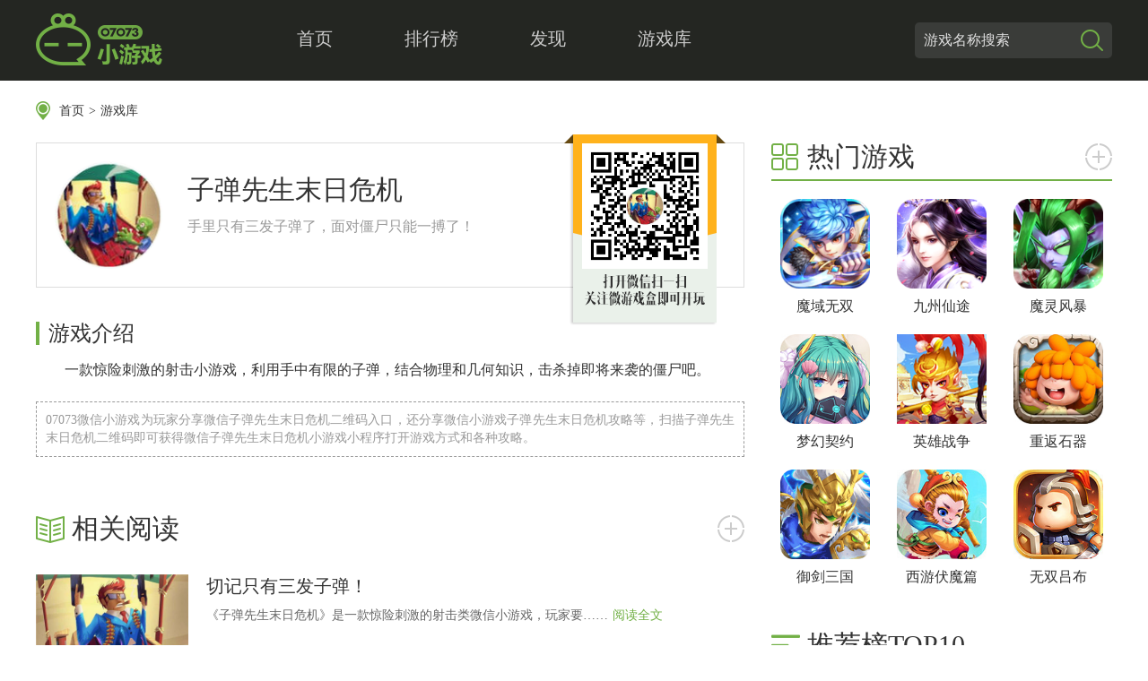

--- FILE ---
content_type: text/html; charset=utf-8
request_url: http://xyx.07073.com/1502.html
body_size: 4980
content:
<!DOCTYPE html>
<html lang="en">
<head>
    <meta charset="UTF-8">
    <meta name="viewport" content="width=device-width, initial-scale=1.0">
    <meta http-equiv="X-UA-Compatible" content="ie=edge">
		
		<title>子弹先生末日危机_微信子弹先生末日危机小游戏|小程序二维码入口攻略分享 - 07073微信小游戏</title>
    <meta name="keywords" content="子弹先生末日危机,子弹先生末日危机攻略,子弹先生末日危机下载,子弹先生末日危机微信,微信子弹先生末日危机,子弹先生末日危机小游戏,子弹先生末日危机微信小游戏,子弹先生末日危机游戏" />		<meta name="description" content="微信子弹先生末日危机小游戏小程序是一款好玩的微信小游戏，07073微信小游戏为您分享微信子弹先生末日危机小游戏小程序二维码入口和攻略等，扫描子弹先生末日危机二维码即可马上打开微信子弹先生末日危机小游戏小程序。" />
        <script src="http://m1.073img.com/2018/qkl/js/jquery-1.11.3.min.js"></script>

        <link rel="stylesheet" href="http://m1.073img.com/2018/xyx/webv2.0/css/common.css">


    <script>
        if((navigator.userAgent.match(/(iPhone|Android|iPod)/i)))
        {
            var href = window.location.href;
            //var string = window.location.pathname;

            //从移动站进入
            if(!href.match(/#rdm/i))
            {
                //var url = 'http://m.07073.com/xyx';
                var url = href.replace('xyx.07073.com', 'm.07073.com/xyx');

                window.location.href = url;
            }
        }
    </script>


    <link rel="stylesheet" href="http://m1.073img.com/2018/xyx/webv2.0/css/swiper-4.4.1.min.css">
    <link rel="stylesheet" href="http://m1.073img.com/2018/xyx/webv2.0/css/details.css">
<script src="http://m1.073img.com/2018/xyx/webv2.0/js/swiper-4.4.1.min.js"></script>
</head>
<body>


<!-- 导航 -->
<div class="navBg">
    <div class="nav">
        <!-- logo -->
        <div class="logo">
            <a href="/"><img src="http://m1.073img.com/2018/xyx/webv2.0/images/logo.png"></a>
        </div>
        <!-- 菜单 -->
        <ul class="menu">
            <li><a href="/"  >首页</a></li>
            <li><a href="/bang" >排行榜</a></li>
            <li><a href="/faxian" >发现</a></li>
            <li><a href="/ku" >游戏库</a></li>
        </ul>
        <!-- 搜索 -->
        <div class="search">
            <form action="//xyx.07073.com/search" id="mySearch" method="get">
            <input type="text" name="s_val" class="text" value="游戏名称搜索" onblur="if(this.value==''){this.value='游戏名称搜索'}" onfocus="if(this.value=='游戏名称搜索'){this.value=''}">
            <input type="submit" class="submit" id="search_btn" value="">
            </form>
        </div>
    </div>
</div>
<script type="text/javascript">
    $('#search_btn').click(function(){
        var search_len = $('input[name="s_val"]').val().length;
        if(search_len <30){
            $('#mySearch').submit();
        }
        else{
            alert('搜索字符长度请限制在30个字以内');
        }
    });
</script>


    <div class="wrapper">
        <!-- 主体内容 -->
        <div class="main">
            <!-- 面包屑 -->
            <div class="current">
                <img src="http://m1.073img.com/2018/xyx/webv2.0/images/current.png" alt="">
                <a href="/">首页</a>
                <span>></span>
                <a href="/ku">游戏库</a>
            </div>

            <!-- 玩 -->
            <div class="game">
                <img src="http://xyx.073img.com/uploads/202011/e0ce87ca958de9256f9e99f22c6b6fe2.jpg" alt="子弹先生末日危机" class="face">
                <h3>子弹先生末日危机</h3>
                <p>手里只有三发子弹了，面对僵尸只能一搏了！</p>
                <div class="qrcode" style="background: url('http://m1.073img.com/2018/xyx/webv2.0/images/qrcodeBg.png')">
                    <img src="http://xyx.07073.com/game/makeParamQR/1502">
                </div>
            </div>

            <!-- 游戏截图 -->
            
            <!-- 游戏介绍 -->
            <div class="gameIntr">
                <div class="tit">
                    <div class="tit">
                        <span>游戏介绍</span>
                    </div>
                </div>
                <div class="cont">
                    <p>一款惊险刺激的射击小游戏，利用手中有限的子弹，结合物理和几何知识，击杀掉即将来袭的僵尸吧。</p>                    <a href="javascript: void(0);" class="arrowDown">
                        <img src="http://m1.073img.com/2018/xyx/webv2.0/images/arrowDown.png" >
                        <span>点击展开</span>
                    </a>
                </div>

                <b style="line-height: 20px;font-weight: normal;color: #999;font-size: 14px;border: 1px dashed #999;display: block;padding: 10px;text-align: justify;margin-top: 20px;">
                    07073微信小游戏为玩家分享微信子弹先生末日危机二维码入口，还分享微信小游戏子弹先生末日危机攻略等，扫描子弹先生末日危机二维码即可获得微信子弹先生末日危机小游戏小程序打开游戏方式和各种攻略。
                </b>

            </div>

            <!-- 相关阅读 -->
            <div class="reading">
                <div class="tit">
                    <img src="http://m1.073img.com/2018/xyx/webv2.0/images/reading.png" >
                    <span>相关阅读</span>
                    <a href="#" class="more"></a>
                </div>
                <div class="cont">
                    <ul>
                                                <li>
                            <a href="/arc426.html"><img src="http://xyx.073img.com/uploads/202011/de9c171e7acc4ef5f10f7f0d52c1acaf.jpg" alt="" class="face"></a>
                            <a href="/arc426.html"><h3>切记只有三发子弹！</h3></a>
                            <p>《子弹先生末日危机》是一款惊险刺激的射击类微信小游戏，玩家要……<a href="/arc426.html">阅读全文</a></p>
                        </li>
                                                <li>
                            <a href="/arc446.html"><img src="http://xyx.073img.com/uploads/202104/16748149ec0fd5b1f6c842f3bd327fb5.jpg" alt="" class="face"></a>
                            <a href="/arc446.html"><h3>好玩的仙侠RPG</h3></a>
                            <p>　　《仙途苍穹》 
是一款非常有趣的东方仙侠RPG微信小游戏……<a href="/arc446.html">阅读全文</a></p>
                        </li>
                                                <li>
                            <a href="/arc445.html"><img src="http://xyx.073img.com/uploads/202103/7a73ed29172c482b4994365e4b19242c.jpg" alt="" class="face"></a>
                            <a href="/arc445.html"><h3>仙侠萌Q超好玩</h3></a>
                            <p>今天给大家介绍的《上古战纪》是一款Q萌画风的回合制策略微信小……<a href="/arc445.html">阅读全文</a></p>
                        </li>
                                                <li>
                            <a href="/arc444.html"><img src="http://xyx.073img.com/uploads/202103/f9426bb76d6c62cd2a4c056e0a26a7b6.jpg" alt="" class="face"></a>
                            <a href="/arc444.html"><h3>新式修真体验</h3></a>
                            <p>《剑客风云》是一款以仙侠为背景题材的角色扮演类微信小游戏，它……<a href="/arc444.html">阅读全文</a></p>
                        </li>
                                                <li>
                            <a href="/arc443.html"><img src="http://xyx.073img.com/uploads/202103/c47b3fbe388105c17a73f61b3c85674d.jpg" alt="" class="face"></a>
                            <a href="/arc443.html"><h3>传奇手游经典复刻之作</h3></a>
                            <p>《蓝月战将》是一款完美复刻1.76版热血传奇的手游之作，这本……<a href="/arc443.html">阅读全文</a></p>
                        </li>
                                            </ul>
                </div>
            </div>

            <!-- 评论 -->
            <div class="comment">
                <div id="SOHUCS" sid="xyx07073_game_1502"></div>
                <script>
                    var _config = { categoryId : '1917.1482829325',skin: 'black'};
                    (function(){
                        var appid = 'cyqLTggDK',
                            conf = 'prod_cb79f8fa58b91d3af6c9c991f63962d3';
                        var doc = document,
                            s = doc.createElement('script'),
                            h = doc.getElementsByTagName('head')[0] || doc.head || doc.documentElement;
                        s.type = 'text/javascript';
                        s.charset = 'utf-8';
                        s.src =  'http://assets.changyan.sohu.com/upload/changyan.js?conf='+ conf +'&appid=' + appid;
                        h.insertBefore(s,h.firstChild);
                        window.SCS_NO_IFRAME = true;
                    })()
                </script>
            </div>


        </div>

        <!-- 侧边栏 -->
        <!-- 侧边栏 -->
<div class="sideBar">
    <!-- 热门游戏 -->
    <div class="hotGame">
        <div class="tit">
            <img src="http://m1.073img.com/2018/xyx/webv2.0/images/hotGameIcon.png" >
            <span>热门游戏</span>
            <a href="http://xyx.07073.com/ku_hot" class="more"></a>
        </div>
        <div class="cont">
            <ul>
                                <a href="http://xyx.07073.com/1518.html">
                    <li>
                        <img src="http://xyx.073img.com/uploads/202101/d6e98c94f5af470b39fc4d767de68976.png" alt="魔域无双">
                        <span>魔域无双</span>
                    </li>
                </a>
                                <a href="http://xyx.07073.com/1499.html">
                    <li>
                        <img src="http://xyx.073img.com/uploads/202011/848412a005a7f51cc79f82e85edba014.png" alt="九州仙途">
                        <span>九州仙途</span>
                    </li>
                </a>
                                <a href="http://xyx.07073.com/1423.html">
                    <li>
                        <img src="http://xyx.073img.com/uploads/202006/b20b998ffb53fe6d52538d36f011f113.png" alt="魔灵风暴">
                        <span>魔灵风暴</span>
                    </li>
                </a>
                                <a href="http://xyx.07073.com/1416.html">
                    <li>
                        <img src="http://xyx.073img.com/uploads/202006/01a8a785f90cb8c1fe4635e33fa8e0cb.jpg" alt="梦幻契约">
                        <span>梦幻契约</span>
                    </li>
                </a>
                                <a href="http://xyx.07073.com/1408.html">
                    <li>
                        <img src="http://xyx.073img.com/uploads/202005/dee1bddca3c2d5f7863fbe32483dd876.png" alt="英雄的战争">
                        <span>英雄战争</span>
                    </li>
                </a>
                                <a href="http://xyx.07073.com/1375.html">
                    <li>
                        <img src="http://xyx.073img.com/uploads/202004/58093c741f8feabe193ec795350759ad.jpg" alt="重返石器">
                        <span>重返石器</span>
                    </li>
                </a>
                                <a href="http://xyx.07073.com/1372.html">
                    <li>
                        <img src="http://xyx.073img.com/uploads/202006/cfaef7f784ad454d366bba9c99e26995.png" alt="御剑三国">
                        <span>御剑三国</span>
                    </li>
                </a>
                                <a href="http://xyx.07073.com/1370.html">
                    <li>
                        <img src="http://xyx.073img.com/uploads/202003/e833d30c161cd275e421ef96891e1251.jpg" alt="西游伏魔篇">
                        <span>西游伏魔篇</span>
                    </li>
                </a>
                                <a href="http://xyx.07073.com/1369.html">
                    <li>
                        <img src="http://xyx.073img.com/uploads/202003/fe79baa8229e296ae445072d8cdf6b36.jpg" alt="无双吕布OL">
                        <span>无双吕布</span>
                    </li>
                </a>
                            </ul>
        </div>
    </div>

    <!-- 推荐榜TOP10 -->
    <div class="bang">
        <div class="item">
            <div class="tit">
                <img src="http://m1.073img.com/2018/xyx/webv2.0/images/bangIcon.png" >
                <span>推荐榜TOP10</span>
            </div>
            <div class="cont">
                <ul>
                                        <a href="//xyx.07073.com/68.html" target="_blank">
                        <li>
                            <em>1</em>
                            <img src="http://xyx.073img.com/uploads/201809/d09bc74922c9b4c9b6cb0747dedf3267.jpg" alt="传奇来了" class="face">
                            <div>
                                <p>传奇来了</p>
                                <b class="upTxt"><i class="up"></i>排名上升</b>
                            </div>
                        </li>
                    </a>
                                        <a href="//xyx.07073.com/1518.html" target="_blank">
                        <li>
                            <em>2</em>
                            <img src="http://xyx.073img.com/uploads/202101/d6e98c94f5af470b39fc4d767de68976.png" alt="魔域无双" class="face">
                            <div>
                                <p>魔域无双</p>
                                <b class="upTxt"><i class="up"></i>排名上升</b>
                            </div>
                        </li>
                    </a>
                                        <a href="//xyx.07073.com/798.html" target="_blank">
                        <li>
                            <em>3</em>
                            <img src="http://xyx.073img.com/uploads/201810/4e65f400b9ad916a2d47a209efbde379.jpg" alt="大天使之剑奇迹MU正版" class="face">
                            <div>
                                <p>大天使之剑奇迹MU正版</p>
                                <b class="upTxt"><i class="up"></i>排名上升</b>
                            </div>
                        </li>
                    </a>
                                    </ul>
            </div>
        </div>
    </div>
</div>

    </div>

    <!-- 广告
        <div class="ad">
            </div>
     -->

    


<div class="includeGlobalFoot">
    <script type="text/javascript" src="//m1.073img.com/_14img/global/feedback.utf8.js?v=1.012" charset="utf-8"></script>
<link rel="stylesheet" type="text/css" href="//m1.073img.com/_14img/fankui_07073/css/style.css"/>
<div class="hy_foot hy_c0">
	 Copyright <span>&copy;</span> 2002-2019 07073游戏网版权所有
	  <a href="http://www.07073.com/html/intro.html" target="_blank" rel="nofollow">关于我们</a> |
	  <a href="http://www.07073.com/html/careers.html" target="_blank" rel="nofollow">招聘信息</a> |
	  <a href="http://www.07073.com/s/about.html#addr" target="_blank" rel="nofollow">联系我们</a> |
	  <a href="http://www.07073.com/maps/sitemap.html" target="_blank" rel="nofollow">网站地图</a> |
	  <a href="http://www.07073.com/html/link.html" target="_blank" rel="nofollow">友情链接</a> |
	  <a href="javascript:;" onclick="showFeed();">意见反馈</a> | 
	  <a href="http://zz.07073.com/" target="_blank" rel="nofollow">厂商自助后台</a>     商务合作：15446107@qq.com
</div>
	
<!-- Baidu stat 3.0 | Modified 20120425 -->
  <div style="display:none">

	<script src='//w.cnzz.com/c.php?id=30095910&l=3' language='JavaScript'></script>
  </div>
<!-- Baidu stat 3.0 | Modified 20120425 /-->

<style type="text/css">
#SOHUCS div {overflow:visible;}
#comment_sohu{ overflow:visible;}
.hy_foot span{ font-family:Arial;}
</style>
</div>
<div style="display: none;">
    <script>
        (function(){
            var bp = document.createElement('script');
            var curProtocol = window.location.protocol.split(':')[0];
            if (curProtocol === 'https') {
                bp.src = 'https://zz.bdstatic.com/linksubmit/push.js';
            }
            else {
                bp.src = 'http://push.zhanzhang.baidu.com/push.js';
            }
            var s = document.getElementsByTagName("script")[0];
            s.parentNode.insertBefore(bp, s);
        })();
    </script>

    <script src='https://w.cnzz.com/c.php?id=1274298640&l=3' language='JavaScript'></script>
    <script src='https://w.cnzz.com/c.php?id=1274327111&l=3' language='JavaScript'></script>
</div>


    <script>
        $(function() {
            var swiper = new Swiper('.swiper-container', {
                slidesPerView: 3,
                spaceBetween: 20,
                noSwiping : true,
            });

            $('.next').click(function(){
                swiper.slideNext();
            })
            $('.prev').click(function(){
                swiper.slidePrev();
            })

            // 点击展开
            var getGameIntrContHeight = $(".gameIntr .cont").height();
            if(getGameIntrContHeight >= 150) {
                $(".gameIntr .cont .arrowDown").show();
                $(".gameIntr .cont").css("max-height", "150px");
                $(".gameIntr .cont").css("oveflow", "hidden");
            }
            $(".gameIntr .cont .arrowDown").click(function() {
                $(".gameIntr .cont").css("max-height", "none");
                $(this).hide();
            })
        })


    </script>



</body>
</html>

--- FILE ---
content_type: text/css
request_url: http://m1.073img.com/2018/xyx/webv2.0/css/common.css
body_size: 1796
content:
/* reset */
body, div, ul, ol, li, dl, dt, dd, p, h1, h2, h3, h4, h5 ,h6, form, input{margin: 0;padding: 0;}
body{font-size: 14px;color: #333;font-family: "Microsoft YaHei";}
ul, ol, li, dl, dt, dd{list-style-type: none;}
em, i{font-style: normal;}
img{display: block;border: 0;}
a{text-decoration: none;color: #333;}
a:hover{color: #ff3b43;}

.fl{float: left;}
.fr{float: right;}
.cb{clear: both;}

.f12{font-size: 12px;}
.f14{font-size: 14px;}
.f16{font-size: 16px;}

.dn{display: none;}

/* 导航 */
.navBg{width: 100%;height: 90px;background: #242622;}
.navBg .nav{width: 1200px;height: 90px;margin: 0 auto;}
.navBg .nav .logo{padding-top: 15px;float: left;}
.navBg .nav .logo a img{width: 141px;height: 58px;}

.navBg .nav .menu{margin-left: 110px;float: left;}
.navBg .nav .menu li{float: left;}
.navBg .nav .menu li a{height: 86px;line-height: 86px;font-size: 20px;color: #ccc;display: block;border-bottom: 3px solid #242622;padding: 0 25px;margin: 0 15px;}
.navBg .nav .menu li a:hover{border-color: #72b046;color: #72b046;}
.navBg .nav .menu li a.active{border-color: #72b046;color: #72b046;}

.navBg .nav .search{width: 220px;height: 40px;float: right;margin-top: 25px;position: relative;}
.navBg .nav .search .text{width: 165px;height: 40px;background: #3a3c39;border: none;outline: none;border-radius: 5px;font-size: 16px;color: #e1e1e1;padding-left: 10px;padding-right: 45px;}
.navBg .nav .search .submit{width: 25px;height: 24px;background: url(../images/searchBtn.png) no-repeat;border: none;position: absolute;right: 10px;top: 8px;cursor: pointer;}


.wrapper{width: 1200px;margin: 0 auto;}
.main{width: 790px;float: left;}
.sideBar{width: 380px;float: right;margin-top: 60px;}

/* 热门游戏 */
.sideBar .hotGame .tit{height: 30px;line-height: 30px;border-bottom: 2px solid #72b046;padding: 10px 0;}
.sideBar .hotGame .tit img{width: 30px;height: 30px;float: left;display: inline-block;}
.sideBar .hotGame .tit span{font-size: 30px;color: #333;margin-left: 10px;}
.sideBar .hotGame .tit .more{width: 30px;height: 30px;float: right;background: url(../images/more.png) no-repeat;background-size: 30px 30px;display: inline-block;}

.sideBar .hotGame .cont{padding: 0 10px;}
.sideBar .hotGame .cont ul{display: flex;justify-content: space-between;flex-wrap: wrap;}
.sideBar .hotGame .cont ul a li{width: 100px;text-align: center;}
.sideBar .hotGame .cont ul a li img{width: 100px;height: 100px;margin-top: 20px;margin-bottom: 10px;}
.sideBar .hotGame .cont ul a li span{font-size: 16px;color: #333;}
.sideBar .hotGame .cont ul a:hover li span{color: #72b046;}

/* 推荐榜TOP10 */
.bang{width: 380px;margin: 0 auto;margin-top: 40px;display: flex;justify-content: space-between;}
.bang .item .tit{height: 50px;display: flex;align-items: center;}
.bang .item .tit img{width: 32px;height: 25px;}
.bang .item .tit span{font-size: 30px;color: #333;margin-left: 8px;}

.bang .item .cont{width: 378px;border: 1px solid #ddd;border-top: 2px solid #72b046;margin-top: 5px;}
.bang .item .cont ul a{display: block;}
.bang .item .cont ul a li{width: 313px;height: 40px;border-bottom: 1px solid #ddd;padding: 15px 35px 15px 30px;display: flex;align-items: center;position: relative;}
.bang .item .cont ul a li em{width: 40px;display: block;color: #999;}
.bang .item .cont ul a li .face{width: 40px;height: 40px;margin-right: 28px;border-radius: 50%;}
.bang .item .cont ul a li div p{font-size: 16px;color: #333;}
.bang .item .cont ul a li div b{font-size: 12px;font-weight: normal;}
.bang .item .cont ul a li i{width: 10px;height: 12px;display: block;background-size: 10px 12px;position: absolute;right: 35px;top: 30px;}
.bang .item .cont ul a li i.up{background: url(../images/up.png) no-repeat;}
.bang .item .cont ul a li i.down{background: url(../images/down.png) no-repeat;}
.bang .item .cont ul a li i.line{background: url(../images/line.png) no-repeat;}

.bang .item .cont ul a:nth-child(-n+3) li{height: 60px;}
.bang .item .cont ul a:nth-child(-n+3) li em{font-size: 26px;font-style: italic;font-weight: bold;}
.bang .item .cont ul a:nth-child(-n+3) li .face{width: 60px;height: 60px;}
.bang .item .cont ul a:nth-child(-n+3) li p{font-size: 20px;}
.bang .item .cont ul a:nth-child(-n+3) li i{position: inherit;display: inline-block;margin-right: 8px;}

.bang .item .cont ul a:nth-child(1) li em{color: #e92a2a;}
.bang .item .cont ul a:nth-child(2) li em{color: #f87128;}
.bang .item .cont ul a:nth-child(3) li em{color: #f2b14b;}

.bang .item .cont ul a:last-child li{border: none;}

.bang .item .cont ul a li div .lineTxt{color: #999;}
.bang .item .cont ul a li div .upTxt{color: #ff0000;}
.bang .item .cont ul a li div .downTxt{color: #288f00;}

.bang .item .cont ul a:hover{background: #e7f7dc;}


/*公共通用底*/
.includeGlobalFoot { background: #272830; text-align: center; color: #888996; height: 60px; line-height: 60px; font-size: 12px;clear:both;}
.includeGlobalFoot a { color: #888996; text-decoration: none; }
.includeGlobalFoot a:hover { text-decoration: underline; }


/* 底部 */
.footerBg{width: 100%;height: 180px;background: #282831;clear:both;}
.footerBg .footer{width: 1200px;height: 180px;margin: 0 auto;}
.footerBg .footer a .logo{width: 141px;height: 58px;display: inline-block;margin-top: 51px;float: left;}
.footerBg .footer p{width: 770px;line-height: 30px;font-size: 14px;color: #a5a5a7;border-left: 1px solid #46464d;float: left;margin-left: 20px;padding-left: 20px;margin-top: 55px;}
.footerBg .footer .qrcodeBox{float: right;}
.footerBg .footer .qrcodeBox ul li{text-align: center;float:left;margin-left: 30px;margin-top: 42px;}
.footerBg .footer .qrcodeBox ul li span{font-size: 12px;color: #efefef;}









--- FILE ---
content_type: text/css
request_url: http://m1.073img.com/2018/xyx/webv2.0/css/details.css
body_size: 1157
content:
/* 面包屑 */
.main .current{height: 21px;display: flex;align-items: center;margin-top: 23px;}
.main .current img{width: 16px;height: 21px;margin-right: 10px;}
.main .current span{margin: 0 5px;}
.main .current a:hover{color: #666;text-decoration: underline;}

/* 玩 */
.main .game{width: 748px;height: 120px;border: 1px solid #dddddd;padding: 20px;margin-top: 25px;position: relative;}
.main .game .face{width: 120px;height: 120px;border-radius: 50%;float: left;margin-right: 28px;}
.main .game h3{font-size: 30px;color: #333333;font-weight: normal;margin-top: 12px;margin-bottom: 10px;}
.main .game p{width: 400px;font-size: 16px;color: #999999;float: left;}
.main .game .qrcode{width: 180px;height: 220px;background-size: 180px 220px;position: absolute;right: 20px;top: -10px;}
.main .game .qrcode img{width: 140px;height: 140px;margin: 0 auto;margin-top: 10px;}

/* 游戏截图 */
.gameScreen{margin-top: 35px;}
.gameScreen .tit span{font-size: 24px;color: #333333;border-left: 4px solid #72b046;padding-left: 10px;}

.gameScreen .cont{width: 790px;height: 444px;position: relative;margin-top: 15px;}
.gameScreen .cont .btn{width: 50px;height: 50px;border-radius: 50%;background-size: 50px 50px;position: absolute;z-index: 1;cursor: pointer;}
.gameScreen .cont .next{background: url(../images/next.png) no-repeat;right: 10px;top: 186px;}
.gameScreen .cont .prev{background: url(../images/prev.png) no-repeat;left: 10px;top: 186px;}
.gameScreen .cont{width: 790px;}
.gameScreen .cont .swiper-slide{width: 250px;height: 444px;}
.gameScreen .cont .swiper-slide img{width: 250px;height: 444px;}

/* 游戏介绍 */
.gameIntr{width: 790px;margin-top: 35px;}
.gameIntr .tit span{font-size: 24px;color: #333333;border-left: 4px solid #72b046;padding-left: 10px;}

.gameIntr .cont{width: 790px;max-height: 150px;margin-top: 10px;overflow: hidden;
    position: relative;}
.gameIntr .cont p{line-height: 30px;font-size: 16px;color: #333333;text-align: justify;text-indent: 2em;}

.gameIntr .cont .arrowDown{width: 790px;padding-top: 30px;position: absolute;bottom: 0;background: linear-gradient(to top,  #fff 50%, rgba(255, 255, 255, 0.5));display: block;text-align: center;display: none;}
.gameIntr .cont .arrowDown img{width: 13px;height: 13px;display: inline-block;}
.gameIntr .cont .arrowDown span{font-size: 16px;color: #72b046;}

/* 相关阅读 */
.reading{margin-top: 60px;}
.reading .tit{display: flex;align-items: center;position: relative;}
.reading .tit img{width: 32px;height: 30px;float: left;}
.reading .tit span{font-size: 30px;color: #333333;margin-left: 8px;}
.reading .tit .more{width: 30px;height: 30px;background: url(../images/more.png) no-repeat;display: block;background-size: 30px 30px;position: absolute;right: 0;top: 5px;}

.reading .cont ul li{height: 80px;border-bottom: 1px solid #dddddd;padding: 30px 0;}
.reading .cont ul li a .face{width: 170px;height: 80px;float: left;margin-right: 20px;}
.reading .cont ul li a h3{font-size: 20px;color: #333333;font-weight: normal;}
.reading .cont ul li p{line-height: 22px;font-size: 14px;color: #666666;margin-top: 8px;text-align: justify;}
.reading .cont ul li p a{color: #72b046;margin-left: 5px;}
.reading .cont ul li:last-child{border-bottom: none;}

/* 广告 */
.ad{width: 1200px;height: 120px;margin: 0 auto;padding-top: 30px;clear: both;}
.ad a img{width: 1200px;height: 120px;}






--- FILE ---
content_type: application/javascript
request_url: http://m1.073img.com/_14img/global/feedback.utf8.js?v=1.012
body_size: 1503
content:
function showFeed(){
	var html='<div class="fk_pop" id="fk_pop" style="display:none;"><form action="http://www.07073.com/plus/feedback2014.php"  onsubmit="return checkform(this);" method="post" target=ActFrm><input type="hidden" value="1" name="submit"/><input type="hidden" value="" name="r" id="host"/><input type="hidden" value="" name="url" id="url"/><div class="fk_tit"><h2>意见反馈</h2><div class="fk_close"><a href="javascript:;" onclick="document.getElementById(\'fk_pop\').style.display=\'none\'">关闭窗口</a></div></div><div class="fk_prompt"><p>如果您有任何意见建议想对我们说，都可以通过下面的方式发 送信息给我们。我们将非常乐意跟你畅快的交流！<br />请留下您准确的联系方式，我们承诺对您的个人信息保密。</p></div><div class="fk_cont"><textarea class="textarea_bottom" name="content" id="replyBody" onclick="if(this.value==\'请输入您的意见或建议\'){this.value=\'\';}">请输入您的意见或建议</textarea><table cellpadding="0" cellspacing="0" border="0"><tr><td width="70" >联系方式：</td><td><input class="i_text" type="text" name="contact" /></td><td><input type="submit"  class="btn"  value="提 交" /></td></tr></table></div></form></div>';
	if($("#fk_pop").length==0){		
		$('body').append(html);
	}else{
		$("#replyBody").val('请输入您的意见或建议');
		$(".i_text").val('');
	}
	$("#url").val(window.location.href);//获取当前详细地址
	$("#host").val("http://"+window.location.host);//获取当前地址
	$("#fk_pop").show();
}

function checkform(f){
	var content = $("#replyBody").val();
	if(content.length==0 || content=='请输入您的意见或建议')
	{
		alert("请填写留言内容");
		return false;
	}
	var params = $(f).serialize();
	var ajaxUrl = $(f).attr('action');
	$.ajax({
		data : params,
		type : 'POST',
		url : ajaxUrl,
		dataType: "jsonp",
		success: function(json){
			if(json.success!='')
			{
				$('.fk_pop').hide();
				alert('意见反馈留言成功');
			}
			else
			{
				alert('意见反馈留言失败');
			}
		}
	});
	return false;
}

try{
	$(function(){
		var itemTest=/\/sy\/(\d+)\.html/i.exec(location.pathname);
		if(itemTest){
			$.ajax({
        type: "GET",
        url: 'http://ipips.07073.com/api/ipips.ashx',
        success: function(data){
            if(data && data.trim() != ""){
              var areaData= $.parseJSON(data).data;
              if(areaData.region=='上海'){
              	$(".new-download").html('<a href="javascript:void(0)" style="background:#ccc;font-size:16px;color:#fff;text-align:center;">资源已下架</a>');
              }
            }
        }
	    })
		}
	})
}catch(e){console.log(e)}

